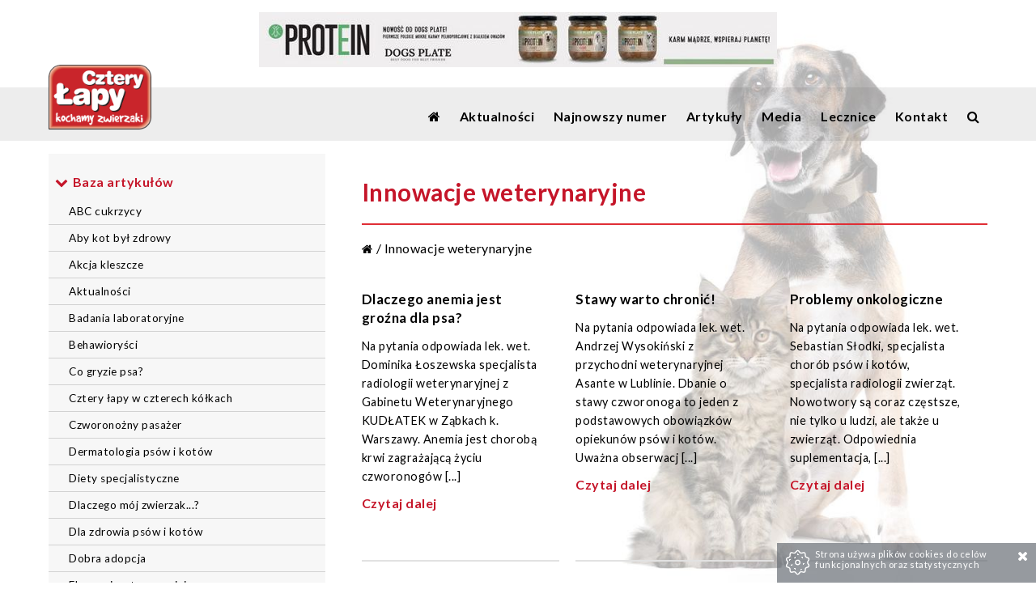

--- FILE ---
content_type: text/html; charset=utf-8
request_url: https://cztery-lapy.pl/artykuly/innowacje-weterynaryjne
body_size: 8955
content:
<!DOCTYPE html>
<html class="no-js">
 <head> 
  <script type="application/ld+json">{"@graph":[{"image":"https://static.sitesbi.com/33b40b18-44f8-43cf-8de8-3170b8e64647/images/full-size/baa1b2d6-a26c-4e81-9a78-90fa2761576f-czterylapylogo.png","address":{"streetAddress":"Nowoursynowska 153/25","@type":"PostalAddress","postalCode":"02-776","addressLocality":"Warszawa","addressRegion":"mazowieckie"},"@type":"LocalBusiness","name":"APLA Agencja Wydawniczo - Reklamowa","vatID":"521 18 59 302","email":"dorota@cztery-lapy.pl"}],"@context":{"@vocab":"http://schema.org/"}}</script> 
  <title>Cztery Łapy, magazyn, kot, pies</title> 
  <meta charset="utf-8" /> 
  <meta name="viewport" content="width=device-width, initial-scale=1.0" /> 
  <meta name="robots" content="noodp,noydir" /> 
  <meta property="og:title" content="Cztery Łapy, magazyn, kot, pies" /> 
  <meta property="og:type" content="website" /> 
  <meta property="og:url" content="http://cztery-lapy.pl" /> 
  <meta property="og:description" content="Magazyn miłośników wszystkich zwierzaków" /> 
  <meta property="og:image" content="https://static.sitesbi.com/33b40b18-44f8-43cf-8de8-3170b8e64647/images/full-size/8b3dd955-1c50-4520-ad1d-a26e44e3df6e-fb-11-12-25-ud.jpg" /> 
  <meta property="og:site_name" content="Miesięcznik Cztery Łapy" /> 
  <meta name="description" content="Magazyn miłośników wszystkich zwierzaków" /> 
  <link href="https://fonts.googleapis.com/css?family=Open+Sans:300,400,600&amp;subset=cyrillic,cyrillic-ext,latin-ext" rel="stylesheet" type="text/css" /> 
  <link href="https://fonts.googleapis.com/css?family=Lato:300,400,700&amp;subset=latin-ext" rel="stylesheet" type="text/css" /> 
  <link rel="shortcut icon" href="https://static.sitesbi.com/33b40b18-44f8-43cf-8de8-3170b8e64647/images/full-size/23a47846-a1a8-4dde-97d6-577bc4b5357e-cztery-lapy-fa.png" type="image/x-icon" /> 
  <link rel="stylesheet" type="text/css" href="https://static-assets.sitesbi.com/stylesheets/slick/slick.css" /> 
  <link rel="stylesheet" type="text/css" href="https://static-assets.sitesbi.com/stylesheets/slick/slick-theme2.css" /> 
  <link rel="stylesheet" href="https://static-assets.sitesbi.com/templates/base/stylesheets/base.css?1768514178723" /> 
  <link rel="stylesheet" href="https://static-assets.sitesbi.com/templates/base/stylesheets/cztery_lapy.css?1768514178723" /> 
  <link rel="stylesheet" href="https://static-assets.sitesbi.com/stylesheets/mmenu/jquery.mmenu.all.css" /> 
  <link rel="stylesheet" href="https://static-assets.sitesbi.com/stylesheets/lightbox/magnific-popup.css" /> 
  <link rel="stylesheet" href="https://static-assets.sitesbi.com/stylesheets/tiles-gallery/final-tiles-gallery.css" /> 
  <script src="https://static-assets.sitesbi.com/javascripts/modernizr/n/modernizr.min.js" type="text/javascript" defer=""></script> 
  <script src="https://static-assets.sitesbi.com/javascripts/jquery/jquery.min.js" type="text/javascript"></script> 
  <script src="https://static-assets.sitesbi.com/javascripts/app/common.js?1768514178723" type="text/javascript" defer=""></script> 
  <script src="https://static-assets.sitesbi.com/javascripts/app/lng/common.pl.js?1768514178723" type="text/javascript" defer=""></script> 
  <script src="https://static-assets.sitesbi.com/javascripts/slick/slick.min.js" type="text/javascript" defer=""></script> 
  <script>
                            String.prototype.multiReplace = function ( hash ) {
                                var str = this, key;
                                for ( key in hash ) {
                                    str = str.replace( new RegExp( key, 'g' ), hash[ key ] );
                                }
                                return str;
                            };

                            function defusrs1(v) {
                                if (v) {
                                    return v.multiReplace({'tws\\$weu21':String.fromCharCode(85,65,45), '54523\\$4274\\$':String.fromCharCode(45)});
                                }
                            }

                            var fus = 'G54523$4274$YJZJLZQ05P';

                            var setupGA = function() {
                                window.dataLayer = window.dataLayer || [];
                                function gtag(){dataLayer.push(arguments);}
                                gtag('js', new Date());
                                gtag('config', /* UA-00000000-0 */ defusrs1(fus));
                            }

                            var gtagScript = document.createElement('script');
                            gtagScript.type = 'text/javascript';
                            gtagScript.src = 'https://www.googletagmanager.com/gtag/js?id=' + defusrs1(fus);
                            gtagScript.setAttribute('async', '');
                            gtagScript.onload = setupGA;
                            gtagScript.onreadystatechange = setupGA;
                            document.getElementsByTagName('head')[0].appendChild(gtagScript);
                    </script> 
 </head> 
 <body> 
  <a name="top"></a> 
  <div id="page" class="page"> 
   <div data-interchange="[https://static.sitesbi.com/33b40b18-44f8-43cf-8de8-3170b8e64647/images/640/7bb7cf3f-416e-4b25-acdf-fa569f19c0c6-4lapybg6.jpg, (only screen and (min-width: 1px))], [https://static.sitesbi.com/33b40b18-44f8-43cf-8de8-3170b8e64647/images/1440/7bb7cf3f-416e-4b25-acdf-fa569f19c0c6-4lapybg6.jpg, (only screen and (min-width: 75.063em) and (max-width: 90em))], [https://static.sitesbi.com/33b40b18-44f8-43cf-8de8-3170b8e64647/images/1920/7bb7cf3f-416e-4b25-acdf-fa569f19c0c6-4lapybg6.jpg, (xlarge)], [https://static.sitesbi.com/33b40b18-44f8-43cf-8de8-3170b8e64647/images/1024/7bb7cf3f-416e-4b25-acdf-fa569f19c0c6-4lapybg6.jpg, (only screen and (min-width: 40.063em) and (max-width: 75em))]" class="page_bg" id="page-bg-container"> 
   </div> 
   <div class="search_overlay search_overlay_color" style="display: none;" id="search-overlay"> 
    <div class="search_dark"> 
     <div id="search-wrapper"> 
      <div id="search-results-container"> 
      </div> 
     </div> 
    </div> 
   </div> 
   <div class="page_top_bar main_wrapper topbar_color " id="header_top"> 
    <div class="tel_top_position"> 
    </div> 
   </div> 
   <!--Main Content Wrapper--> 
   <div class="content_page main_wrapper"> 
    <div> 
     <div class="top_banner_wrapper"> 
      <a href="/adv/banner/click/1" target="_blank"> <img data-interchange="[https://static.sitesbi.com/33b40b18-44f8-43cf-8de8-3170b8e64647/images/640/7bf71b88-0cb8-4b45-a826-905c71511a32-dogs-plate.jpg, (default)], [https://static.sitesbi.com/33b40b18-44f8-43cf-8de8-3170b8e64647/images/640/7bf71b88-0cb8-4b45-a826-905c71511a32-dogs-plate.jpg, (only screen and (min-width: 1px))]" /> </a> 
     </div> 
     <div class="main_content_position main_content_bg_color"> 
      <header> 
       <div class="main_header_wrapper"> 
        <div class="header_flex_container header_main"> 
         <div class="logo_flexchild_container logo logo_webpage"> 
          <a href="/"> <img alt="Miesięcznik Cztery Łapy" data-interchange="[https://static.sitesbi.com/33b40b18-44f8-43cf-8de8-3170b8e64647/images/full-size/baa1b2d6-a26c-4e81-9a78-90fa2761576f-czterylapylogo.png, (default)], [https://static.sitesbi.com/33b40b18-44f8-43cf-8de8-3170b8e64647/images/full-size/baa1b2d6-a26c-4e81-9a78-90fa2761576f-czterylapylogo.png, (only screen and (min-width: 1px))]" style="color: transparent" /> </a> 
         </div> 
         <div id="main-menu-container" class="menu_flexchild_container"> 
          <div id="menu"> 
           <div class="show-for-large-up"> 
            <div class="menu_container"> 
             <ul id="main-menu-ul" style="padding-left:0;"> 
              <li> <a class="text_menu" href="/"> <i class="fa fa-home"></i> </a> </li> 
              <li> <a class="text_menu" href="/artykuly/aktualnosci">
                <nobr>
                 Aktualności
                </nobr></a> </li> 
              <li> <a class="text_menu" href="/najnowszy-numer">
                <nobr>
                 Najnowszy numer
                </nobr></a> </li> 
              <li> <a class="text_menu" href="/artykuly">
                <nobr>
                 Artykuły
                </nobr></a> </li> 
              <li class="has_submenu"> <a class="text_menu" href="#">
                <nobr>
                 Media
                </nobr></a> 
               <div class="submenu"> 
                <div class="submenu_container"> 
                 <ul style="padding-left: 0;"> 
                  <li> <a class="text_menu text_submenu_spec" href="/39549-audycje-radiowe">
                    <nobr>
                     Audycje radiowe
                    </nobr></a> </li> 
                  <li> <a class="text_menu text_submenu_spec" href="/telewizja">
                    <nobr>
                     Telewizja
                    </nobr></a> </li> 
                 </ul> 
                </div> 
               </div> </li> 
              <li> <a class="text_menu" href="/lecznice">
                <nobr>
                 Lecznice
                </nobr></a> </li> 
              <li> <a class="text_menu" href="/kontakt">
                <nobr>
                 Kontakt
                </nobr></a> </li> 
              <li> <a class="text_menu search_button site-search-btn" style="cursor: pointer" id="site-search-btn"> <i class="fa fa-search" style="font-size: 1rem;"></i> </a> </li> 
             </ul> 
            </div> 
           </div> 
           <div class="show-for-medium-down"> 
            <div class="main_wrapper">
             <a href="#m_main_menu" id="main-menu-btn">
              <div class="button_mmenu">
               <i class="fa fa-bars"></i> Menu 
              </div></a>
            </div> 
           </div> 
          </div> 
          <nav id="m_main_menu" style="display : none"> 
           <ul> 
            <li> <a class="text_menu site-search-btn site-search-mmenu-btn" style="cursor: pointer" id="site-search-btn"> Szukaj <i class="fa fa-search" style="font-size: 1rem;"></i> </a> </li> 
            <li> <a class="text_menu" href="/">
              <nobr>
               Home
              </nobr></a> </li> 
            <li> <a class="text_menu" href="/artykuly/aktualnosci">Aktualności</a> </li> 
            <li> <a class="text_menu" href="/najnowszy-numer">Najnowszy numer</a> </li> 
            <li> <a class="text_menu" href="/artykuly">Artykuły</a> </li> 
            <li> <span class="text_menu">Media</span> 
             <ul> 
              <li> <a class="text_menu" href="/39549-audycje-radiowe">Audycje radiowe</a> </li> 
              <li> <a class="text_menu" href="/telewizja">Telewizja</a> </li> 
             </ul> </li> 
            <li> <a class="text_menu" href="/lecznice">Lecznice</a> </li> 
            <li> <a class="text_menu" href="/kontakt">Kontakt</a> </li> 
           </ul> 
          </nav> 
         </div> 
        </div> 
       </div> 
      </header> 
      <div class="row collapse"> 
       <div class="medium-5 large-4 columns cattegories_list_padding"> 
        <div class="cattegories_list_wrapper"> 
         <div class="categories_list_container" id="categories_list_container" style="display: none"> 
          <div class="categories_list_btn">
           <h4><i id="categories-arrow-icon" class="fa fa-chevron-down"></i>Baza artykułów</h4>
          </div> 
          <div class="categories_list_container_items" style="display: none"> 
           <ul> 
            <li><a href="/artykuly/abc-cukrzycy">ABC cukrzycy</a></li> 
            <li><a href="/artykuly/aby-kot-byl-zdrowy">Aby kot był zdrowy</a></li> 
            <li><a href="/artykuly/akcja-kleszcze">Akcja kleszcze</a></li> 
            <li><a href="/artykuly/aktualnosci">Aktualności</a></li> 
            <li><a href="/artykuly/badania-laboratoryjne">Badania laboratoryjne</a></li> 
            <li><a href="/artykuly/behawiorysci">Behawioryści</a></li> 
            <li><a href="/artykuly/co-gryzie-psa">Co gryzie psa?</a></li> 
            <li><a href="/artykuly/cztery-lapy-w-czterech-kolkach">Cztery łapy w czterech kółkach</a></li> 
            <li><a href="/artykuly/czworonozny-pasazer">Czworonożny pasażer</a></li> 
            <li><a href="/artykuly/dermatologia-psow-i-kotow">Dermatologia psów i kotów</a></li> 
            <li><a href="/artykuly/diety-specjalistyczne">Diety specjalistyczne</a></li> 
            <li><a href="/artykuly/dlaczego-moj-zwierzak">Dlaczego mój zwierzak...?</a></li> 
            <li><a href="/artykuly/dla-zdrowia-psow-i-kotow">Dla zdrowia psów i kotów</a></li> 
            <li><a href="/artykuly/dobra-adopcja">Dobra adopcja</a></li> 
            <li><a href="/artykuly/eksperci-weterynaryjni">Eksperci weterynaryjni</a></li> 
            <li><a href="/artykuly/fotografia">Fotografia</a></li> 
            <li><a href="/artykuly/galeria-czterech-lap">Galeria Czterech Łap</a></li> 
            <li><a href="/artykuly/galeria-malych-zwierzat">Galeria Małych Zwierząt</a></li> 
            <li><a href="/artykuly/grooming">Grooming</a></li> 
            <li><a href="/artykuly/hodowcy-z-pasja">Hodowcy z pasją</a></li> 
            <li><a href="/artykuly/immunologia-psow-i-kotow">Immunologia psów i kotów</a></li> 
            <li><a href="/artykuly/inne-artykuly">Inne artykuły</a></li> 
            <li><a href="/artykuly/innowacje-weterynaryjne">Innowacje weterynaryjne</a></li> 
            <li><a href="/artykuly/jak-wychowac-zwierzaka">Jak wychować zwierzaka</a></li> 
            <li><a href="/artykuly/kacik-konesera">Kącik Konesera</a></li> 
            <li><a href="/artykuly/kardiologia">Kardiologia</a></li> 
            <li><a href="/artykuly/klinika-weterynaryjna">Klinika weterynaryjna</a></li> 
            <li><a href="/artykuly/kochajmy-zwierzaki">Kochajmy zwierzaki</a></li> 
            <li><a href="/artykuly/kocie-adopcje">Kocie Adopcje</a></li> 
            <li><a href="/artykuly/kocie-forum">Kocie forum</a></li> 
            <li><a href="/artykuly/kocie-klimaty">Kocie klimaty</a></li> 
            <li><a href="/artykuly/krok-do-zdrowia">Krok do zdrowia</a></li> 
            <li><a href="/artykuly/kynologia">Kynologia</a></li> 
            <li><a href="/artykuly/lepiej-zapobiegac-niz-leczyc">Lepiej zapobiegać niż leczyć</a></li> 
            <li><a href="/artykuly/liryczne-odkupienie-miast">Liryczne odkupienie miast</a></li> 
            <li><a href="/artykuly/lubimy-pomagac">Lubimy pomagać</a></li> 
            <li><a href="/artykuly/marka-z-misja">Marka z misją</a></li> 
            <li><a href="/artykuly/marka-z-pasja">Marka z Pasją</a></li> 
            <li><a href="/artykuly/na-psa-urok">Na psa urok</a></li> 
            <li><a href="/artykuly/nasze-akcje">Nasze akcje</a></li> 
            <li><a href="/artykuly/nefrologia">Nefrologia</a></li> 
            <li><a href="/artykuly/okulistyka">Okulistyka</a></li> 
            <li><a href="/artykuly/operacja-sterylizacja">Operacja sterylizacja</a></li> 
            <li><a href="/artykuly/optymalne-zywienie-psow-i-kotow">Optymalne żywienie psów i kotów</a></li> 
            <li><a href="/artykuly/ortopedia">Ortopedia</a></li> 
            <li><a href="/artykuly/parazytologia">Parazytologia</a></li> 
            <li><a href="/artykuly/pies-i-kot-on-line">Pies i kot on line</a></li> 
            <li><a href="/artykuly/pies-szczesliwy-caly-rok">Pies szczęśliwy cały rok</a></li> 
            <li><a href="/artykuly/poczta-weterynaryjna">Poczta weterynaryjna</a></li> 
            <li><a href="/artykuly/pomagamy">Pomagamy</a></li> 
            <li><a href="/artykuly/poradnik-dietetyczny">Poradnik dietetyczny</a></li> 
            <li><a href="/artykuly/poradnik-pielegnacji-zwierzat">Poradnik pielęgnacji zwierząt</a></li> 
            <li><a href="/artykuly/poradnik-wakacyjny">Poradnik wakacyjny</a></li> 
            <li><a href="/artykuly/porady-od-serca">Porady od serca</a></li> 
            <li><a href="/artykuly/porady-rozne">Porady różne</a></li> 
            <li><a href="/artykuly/pozegnania">Pożegnania</a></li> 
            <li><a href="/artykuly/profilaktyka-chorob-nerek-u-kotow">Profilaktyka chorób nerek u kotów</a></li> 
            <li><a href="/artykuly/profilaktyka-narzadu-ruchu">Profilaktyka narządu ruchu</a></li> 
            <li><a href="/artykuly/profilaktyka-psa-i-kota">Profilaktyka psa i kota</a></li> 
            <li><a href="/artykuly/psie-adopcje">Psie adopcje</a></li> 
            <li><a href="/artykuly/rasy-psow-i-kotow">Rasy psów i kotów</a></li> 
            <li><a href="/artykuly/sekrety-kociej-diety">Sekrety kociej diety</a></li> 
            <li><a href="/artykuly/suplementacja">Suplementacja</a></li> 
            <li><a href="/artykuly/swiat-dzikich-zwierzat">Świat dzikich zwierząt</a></li> 
            <li><a href="/artykuly/swiat-malych-zwierzat">Świat małych zwierząt</a></li> 
            <li><a href="/artykuly/szczepienia">Szczepienia</a></li> 
            <li><a href="/artykuly/ubezpieczenia-czterech-lap">Ubezpieczenia czterech łap</a></li> 
            <li><a href="/artykuly/wiem-co-je-moj-pies">Wiem co je mój pies</a></li> 
            <li><a href="/artykuly/wszystko-o-fretkach">Wszystko o fretkach</a></li> 
            <li><a href="/artykuly/wychowanie-psa">Wychowanie psa</a></li> 
            <li><a href="/artykuly/wydarzenia">Wydarzenia</a></li> 
            <li><a href="/artykuly/znani-psiarze-i-kociarze">Znani psiarze i kociarze</a></li> 
            <li><a href="/artykuly/zycie-w-trybie-slow">Życie w trybie slow</a></li> 
            <li><a href="/artykuly/zywienie-psow-i-kotow">Żywienie psów i kotów</a></li> 
           </ul> 
          </div> 
         </div> 
        </div> 
       </div> 
       <div class="medium-7 large-8 columns"> 
        <div class="obj-38686"> 
         <div class="page_main_title"> 
          <div class="title_bg"> 
           <div class="inner_header_gradient_bg"></div> 
           <div class="main_content_wrapper"> 
            <div class="page_title_wrapper"> 
             <div class="page_title_container"> 
              <h1 class="page_title">Innowacje weterynaryjne</h1> 
             </div> 
            </div> 
           </div> 
          </div> 
         </div> 
         <div class="pre_content_wrapper "> 
          <div class="main_content_wrapper pre_content"> 
           <div class="row breadcrumbs "> 
            <ul style="padding-left: 0;"> 
             <li> <a class="text_breadcrumbs" href="/"><i class="fa fa-home" style="font-size: .9rem;"></i></a> </li> 
             <li> Innowacje weterynaryjne </li> 
            </ul> 
           </div> 
          </div> 
         </div> 
         <section class="section_blockgrid articles_list"> 
          <div class="row collapse main_content_wrapper anim"> 
           <div class="small-12 columns" data-equalizer=""> 
            <ul class="small-block-grid-1 medium-block-grid-2 large-block-grid-3" style="padding-left:0;"> 
             <li> 
              <article class="article_abstract_wrapper" data-equalizer-watch=""> 
               <a href="/dlaczego-anemia-jest-grozna-dla-psa" title="Dlaczego anemia jest groźna dla psa?"> </a>
               <div class="article_list_content_wrapper">
                <a href="/dlaczego-anemia-jest-grozna-dla-psa" title="Dlaczego anemia jest groźna dla psa?"> 
                 <div class="article_abstract_title_container"> 
                  <h3 class="article_abstract_title">Dlaczego anemia jest groźna dla psa?</h3> 
                 </div> 
                 <div class="article_abstract_content_container"> 
                  <div class="article_abstract_content">
                    Na pytania odpowiada lek. wet. Dominika Łoszewska specjalista radiologii weterynaryjnej z Gabinetu Weterynaryjnego KUDŁATEK w Ząbkach k. Warszawy. Anemia jest chorobą krwi zagrażającą życiu czworonogów [...] 
                  </div> 
                  <div class="article_abstract_button_wrapper"> 
                   <a href="/dlaczego-anemia-jest-grozna-dla-psa" class="page_button_article">Czytaj dalej </a> 
                  </div> 
                 </div></a> 
               </div>  
              </article> </li> 
             <li> 
              <article class="article_abstract_wrapper" data-equalizer-watch=""> 
               <a href="/stawy-warto-chronic" title="Stawy warto chronić!"> </a>
               <div class="article_list_content_wrapper">
                <a href="/stawy-warto-chronic" title="Stawy warto chronić!"> 
                 <div class="article_abstract_title_container"> 
                  <h3 class="article_abstract_title">Stawy warto chronić!</h3> 
                 </div> 
                 <div class="article_abstract_content_container"> 
                  <div class="article_abstract_content">
                    Na pytania odpowiada lek. wet. Andrzej Wysokiński z przychodni weterynaryjnej Asante w Lublinie. Dbanie o stawy czworonoga to jeden z podstawowych obowiązków opiekunów psów i kotów. Uważna obserwacj [...] 
                  </div> 
                  <div class="article_abstract_button_wrapper"> 
                   <a href="/stawy-warto-chronic" class="page_button_article">Czytaj dalej </a> 
                  </div> 
                 </div></a> 
               </div>  
              </article> </li> 
             <li> 
              <article class="article_abstract_wrapper" data-equalizer-watch=""> 
               <a href="/problemy-onkologiczne" title="Problemy onkologiczne"> </a>
               <div class="article_list_content_wrapper">
                <a href="/problemy-onkologiczne" title="Problemy onkologiczne"> 
                 <div class="article_abstract_title_container"> 
                  <h3 class="article_abstract_title">Problemy onkologiczne</h3> 
                 </div> 
                 <div class="article_abstract_content_container"> 
                  <div class="article_abstract_content">
                    Na pytania odpowiada lek. wet. Sebastian Słodki, specjalista chorób psów i kotów, specjalista radiologii zwierząt. Nowotwory są coraz częstsze, nie tylko u ludzi, ale także u zwierząt. Odpowiednia suplementacja, [...] 
                  </div> 
                  <div class="article_abstract_button_wrapper"> 
                   <a href="/problemy-onkologiczne" class="page_button_article">Czytaj dalej </a> 
                  </div> 
                 </div></a> 
               </div>  
              </article> </li> 
             <li> 
              <article class="article_abstract_wrapper" data-equalizer-watch=""> 
               <a href="/zdrowie-psa-zaczyna-sie-w-jelitach" title="Zdrowie psa zaczyna się w jelitach"> </a>
               <div class="article_list_content_wrapper">
                <a href="/zdrowie-psa-zaczyna-sie-w-jelitach" title="Zdrowie psa zaczyna się w jelitach"> 
                 <div class="article_abstract_title_container"> 
                  <h3 class="article_abstract_title">Zdrowie psa zaczyna się w jelitach</h3> 
                 </div> 
                 <div class="article_abstract_content_container"> 
                  <div class="article_abstract_content">
                    Na pytania odpowiada lek. wet. Karolina Nowicka z przychodni weterynaryjnej Wyżyny w Warszawie. Jelita to drugi mózg organizmu, to stwierdzenie dotyczy nie tylko ludzi, ale i zwierząt. Niezwykle ważne [...] 
                  </div> 
                  <div class="article_abstract_button_wrapper"> 
                   <a href="/zdrowie-psa-zaczyna-sie-w-jelitach" class="page_button_article">Czytaj dalej </a> 
                  </div> 
                 </div></a> 
               </div>  
              </article> </li> 
             <li> 
              <article class="article_abstract_wrapper" data-equalizer-watch=""> 
               <a href="/jak-wspierac-czworonoga-ktory-boi-sie-glosnych-dzwiekow" title="Jak wspierać czworonoga, który boi się głośnych dźwięków?"> </a>
               <div class="article_list_content_wrapper">
                <a href="/jak-wspierac-czworonoga-ktory-boi-sie-glosnych-dzwiekow" title="Jak wspierać czworonoga, który boi się głośnych dźwięków?"> 
                 <div class="article_abstract_title_container"> 
                  <h3 class="article_abstract_title">Jak wspierać czworonoga, który boi się głośnych dźwięków?</h3> 
                 </div> 
                 <div class="article_abstract_content_container"> 
                  <div class="article_abstract_content">
                    Na pytania odpowiada lek. wet. Magdalena Wojtowicz z Kliniki Weterynaryjnej OIOM VET w Piasecznie k. Warszawy. Fobia dźwiękowa może wzmagać się u naszych zwierząt w okresie sylwestrowym. Fajerwerki [...] 
                  </div> 
                  <div class="article_abstract_button_wrapper"> 
                   <a href="/jak-wspierac-czworonoga-ktory-boi-sie-glosnych-dzwiekow" class="page_button_article">Czytaj dalej </a> 
                  </div> 
                 </div></a> 
               </div>  
              </article> </li> 
             <li> 
              <article class="article_abstract_wrapper" data-equalizer-watch=""> 
               <a href="/schorzenia-drog-moczowych-u-czworonogow" title="Schorzenia dróg moczowych u czworonogów"> </a>
               <div class="article_list_content_wrapper">
                <a href="/schorzenia-drog-moczowych-u-czworonogow" title="Schorzenia dróg moczowych u czworonogów"> 
                 <div class="article_abstract_title_container"> 
                  <h3 class="article_abstract_title">Schorzenia dróg moczowych u czworonogów</h3> 
                 </div> 
                 <div class="article_abstract_content_container"> 
                  <div class="article_abstract_content">
                    Na pytania odpowiada lek. wet. Joanna Kaniewska z przychodni weterynaryjnej PrimaVet w Płocku. Psy i koty mogą mieć problemy z drogami moczowymi, na które wpływa wiele czynników. Stres, brak ruchu, za [...] 
                  </div> 
                  <div class="article_abstract_button_wrapper"> 
                   <a href="/schorzenia-drog-moczowych-u-czworonogow" class="page_button_article">Czytaj dalej </a> 
                  </div> 
                 </div></a> 
               </div>  
              </article> </li> 
             <li> 
              <article class="article_abstract_wrapper" data-equalizer-watch=""> 
               <a href="/jak-zbudowac-odpornosc-i-o-nia-dbac" title="Jak zbudować odporność i o nią dbać?"> </a>
               <div class="article_list_content_wrapper">
                <a href="/jak-zbudowac-odpornosc-i-o-nia-dbac" title="Jak zbudować odporność i o nią dbać?"> 
                 <div class="article_abstract_title_container"> 
                  <h3 class="article_abstract_title">Jak zbudować odporność i o nią dbać?</h3> 
                 </div> 
                 <div class="article_abstract_content_container"> 
                  <div class="article_abstract_content">
                    Na pytania odpowiada lek. wet. Monika Budzeń-Borysiak z przychodni weterynaryjnej Cztery Łapki w Warszawie. Odporność organizmu naszego zwierzaka to klucz do jego zdrowia. Budujemy ją już od najmłodszych [...] 
                  </div> 
                  <div class="article_abstract_button_wrapper"> 
                   <a href="/jak-zbudowac-odpornosc-i-o-nia-dbac" class="page_button_article">Czytaj dalej </a> 
                  </div> 
                 </div></a> 
               </div>  
              </article> </li> 
             <li> 
              <article class="article_abstract_wrapper" data-equalizer-watch=""> 
               <a href="/w-jakich-sytuacjach-wskazana-jest-wizyta-z-czworonogiem-u-ortopedy" title="W jakich sytuacjach wskazana jest wizyta z czworonogiem u ortopedy?"> </a>
               <div class="article_list_content_wrapper">
                <a href="/w-jakich-sytuacjach-wskazana-jest-wizyta-z-czworonogiem-u-ortopedy" title="W jakich sytuacjach wskazana jest wizyta z czworonogiem u ortopedy?"> 
                 <div class="article_abstract_title_container"> 
                  <h3 class="article_abstract_title">W jakich sytuacjach wskazana jest wizyta z czworonogiem u ortopedy?</h3> 
                 </div> 
                 <div class="article_abstract_content_container"> 
                  <div class="article_abstract_content">
                    Na pytania odpowiada lek. wet. Michał Nojszewski specjalista w zakresie chirurgii i ortopedii, współwłaściciel Przychodni Weterynaryjnej MINIWET w Węgrowie, członek PSLWMZ oraz AOVET. Zwierzęta domowe, [...] 
                  </div> 
                  <div class="article_abstract_button_wrapper"> 
                   <a href="/w-jakich-sytuacjach-wskazana-jest-wizyta-z-czworonogiem-u-ortopedy" class="page_button_article">Czytaj dalej </a> 
                  </div> 
                 </div></a> 
               </div>  
              </article> </li> 
             <li> 
              <article class="article_abstract_wrapper" data-equalizer-watch=""> 
               <a href="/wlasciwy-bilans-wodny-psa" title="Właściwy bilans wodny psa"> </a>
               <div class="article_list_content_wrapper">
                <a href="/wlasciwy-bilans-wodny-psa" title="Właściwy bilans wodny psa"> 
                 <div class="article_abstract_title_container"> 
                  <h3 class="article_abstract_title">Właściwy bilans wodny psa</h3> 
                 </div> 
                 <div class="article_abstract_content_container"> 
                  <div class="article_abstract_content">
                    Na pytania odpowiada lek. wet. Piotr Smentek z gabinetu weterynaryjnego w Piasecznie k. Warszawy W trakcie upałów, nasz pies wymaga większej uwagi ze strony opiekuna. Tylko baczne obserwowanie objawów [...] 
                  </div> 
                  <div class="article_abstract_button_wrapper"> 
                   <a href="/wlasciwy-bilans-wodny-psa" class="page_button_article">Czytaj dalej </a> 
                  </div> 
                 </div></a> 
               </div>  
              </article> </li> 
             <li> 
              <article class="article_abstract_wrapper" data-equalizer-watch=""> 
               <a href="/stres-u-psa-jak-mozna-pomoc" title="Stres u psa. Jak można pomóc?"> </a>
               <div class="article_list_content_wrapper">
                <a href="/stres-u-psa-jak-mozna-pomoc" title="Stres u psa. Jak można pomóc?"> 
                 <div class="article_abstract_title_container"> 
                  <h3 class="article_abstract_title">Stres u psa. Jak można pomóc?</h3> 
                 </div> 
                 <div class="article_abstract_content_container"> 
                  <div class="article_abstract_content">
                    Na pytania odpowiada dr n. wet. Jagna Kudła specjalista terapii zaburzeń zachowania psów i kotów. Każdy pies może być narażony na stres. To jak sobie z nim radzi zależy od wielu czynników, bardzo istotne [...] 
                  </div> 
                  <div class="article_abstract_button_wrapper"> 
                   <a href="/stres-u-psa-jak-mozna-pomoc" class="page_button_article">Czytaj dalej </a> 
                  </div> 
                 </div></a> 
               </div>  
              </article> </li> 
             <li> 
              <article class="article_abstract_wrapper" data-equalizer-watch=""> 
               <a href="/choroby-nowotworowe-u-czworonogow" title="Choroby nowotworowe u czworonogów"> </a>
               <div class="article_list_content_wrapper">
                <a href="/choroby-nowotworowe-u-czworonogow" title="Choroby nowotworowe u czworonogów"> 
                 <div class="article_abstract_title_container"> 
                  <h3 class="article_abstract_title">Choroby nowotworowe u czworonogów</h3> 
                 </div> 
                 <div class="article_abstract_content_container"> 
                  <div class="article_abstract_content">
                    Na pytania odpowiada lek. wet. Izabela Herman z Vetspec Centrum Zdrowia Małych Zwierząt w Groblicach. Zachorowania czworonogów na choroby nowotworowe mogą być, podobnie jak w wypadku ludzi, spowodowane [...] 
                  </div> 
                  <div class="article_abstract_button_wrapper"> 
                   <a href="/choroby-nowotworowe-u-czworonogow" class="page_button_article">Czytaj dalej </a> 
                  </div> 
                 </div></a> 
               </div>  
              </article> </li> 
             <li> 
              <article class="article_abstract_wrapper" data-equalizer-watch=""> 
               <a href="/dbamy-o-motoryke-konczyn-psa-i-kota" title="Dbamy o motorykę kończyn psa i kota"> </a>
               <div class="article_list_content_wrapper">
                <a href="/dbamy-o-motoryke-konczyn-psa-i-kota" title="Dbamy o motorykę kończyn psa i kota"> 
                 <div class="article_abstract_title_container"> 
                  <h3 class="article_abstract_title">Dbamy o motorykę kończyn psa i kota</h3> 
                 </div> 
                 <div class="article_abstract_content_container"> 
                  <div class="article_abstract_content">
                    Na pytania odpowiada lek. wet. Maurycy Smoląg z przychodni weterynaryjnej we Wrocławiu Przyczyny schorzeń narządu ruchu u czworonogów mogą mieć różne podłoże. Mamy do czynienia zarówno z wadami wrodzonymi [...] 
                  </div> 
                  <div class="article_abstract_button_wrapper"> 
                   <a href="/dbamy-o-motoryke-konczyn-psa-i-kota" class="page_button_article">Czytaj dalej </a> 
                  </div> 
                 </div></a> 
               </div>  
              </article> </li> 
             <li> 
              <article class="article_abstract_wrapper" data-equalizer-watch=""> 
               <a href="/jak-przetrwac-sylwestra-z-lekliwym-czworonogiem" title="Jak przetrwać Sylwestra z lękliwym czworonogiem?"> </a>
               <div class="article_list_content_wrapper">
                <a href="/jak-przetrwac-sylwestra-z-lekliwym-czworonogiem" title="Jak przetrwać Sylwestra z lękliwym czworonogiem?"> 
                 <div class="article_abstract_title_container"> 
                  <h3 class="article_abstract_title">Jak przetrwać Sylwestra z lękliwym czworonogiem?</h3> 
                 </div> 
                 <div class="article_abstract_content_container"> 
                  <div class="article_abstract_content">
                    Na pytania odpowiada psycholog zwierząt, Kamila Hoszcz-Komar, Specjalista Zachowań Psów i Kotów z gabinetu weterynaryjnego w Warszawie Fobia dźwiękowa to uporczywy strach, pozbawiony funkcji adaptacyjnej [...] 
                  </div> 
                  <div class="article_abstract_button_wrapper"> 
                   <a href="/jak-przetrwac-sylwestra-z-lekliwym-czworonogiem" class="page_button_article">Czytaj dalej </a> 
                  </div> 
                 </div></a> 
               </div>  
              </article> </li> 
             <li> 
              <article class="article_abstract_wrapper" data-equalizer-watch=""> 
               <a href="/dbamy-o-drogi-moczowe-czworonoga" title="Dbamy o drogi moczowe czworonoga"> </a>
               <div class="article_list_content_wrapper">
                <a href="/dbamy-o-drogi-moczowe-czworonoga" title="Dbamy o drogi moczowe czworonoga"> 
                 <div class="article_abstract_title_container"> 
                  <h3 class="article_abstract_title">Dbamy o drogi moczowe czworonoga</h3> 
                 </div> 
                 <div class="article_abstract_content_container"> 
                  <div class="article_abstract_content">
                    Na pytania odpowiada lek. wet. Natalia Jurkiewicz z przychodni weterynaryjnej w Lęborku Choroby dróg moczowych dotyczą dużej liczby czworonogów. Przyczyn tego typu schorzeń może być wiele, niezwykle ważne [...] 
                  </div> 
                  <div class="article_abstract_button_wrapper"> 
                   <a href="/dbamy-o-drogi-moczowe-czworonoga" class="page_button_article">Czytaj dalej </a> 
                  </div> 
                 </div></a> 
               </div>  
              </article> </li> 
             <li> 
              <article class="article_abstract_wrapper" data-equalizer-watch=""> 
               <a href="/zdrowe-stawy-to-lepszy-komfort-zycia-psa-i-kota" title="Zdrowe stawy to lepszy komfort życia psa i kota"> </a>
               <div class="article_list_content_wrapper">
                <a href="/zdrowe-stawy-to-lepszy-komfort-zycia-psa-i-kota" title="Zdrowe stawy to lepszy komfort życia psa i kota"> 
                 <div class="article_abstract_title_container"> 
                  <h3 class="article_abstract_title">Zdrowe stawy to lepszy komfort życia psa i kota</h3> 
                 </div> 
                 <div class="article_abstract_content_container"> 
                  <div class="article_abstract_content">
                    Na pytania odpowiada lek. wet. Jacek Szulc Prezes Polskiego Stowarzyszenia Lekarzy Weterynarii Małych Zwierząt Nasze psy i koty żyją coraz dłużej, a my mamy coraz więcej możliwości, aby ich życie było [...] 
                  </div> 
                  <div class="article_abstract_button_wrapper"> 
                   <a href="/zdrowe-stawy-to-lepszy-komfort-zycia-psa-i-kota" class="page_button_article">Czytaj dalej </a> 
                  </div> 
                 </div></a> 
               </div>  
              </article> </li> 
             <li> 
              <article class="article_abstract_wrapper" data-equalizer-watch=""> 
               <a href="/jak-dbac-o-drogi-moczowe" title="Jak dbać o drogi moczowe"> </a>
               <div class="article_list_content_wrapper">
                <a href="/jak-dbac-o-drogi-moczowe" title="Jak dbać o drogi moczowe"> 
                 <div class="article_abstract_title_container"> 
                  <h3 class="article_abstract_title">Jak dbać o drogi moczowe</h3> 
                 </div> 
                 <div class="article_abstract_content_container"> 
                  <div class="article_abstract_content">
                    Na pytania odpowiada lek. wet. Maurycy Smoląg z przychodni weterynaryjnej we Wrocławiu Istnieje wiele przyczyn zakażeń dolnych dróg moczowych. Należy bardzo dokładnie obserwować zachowanie swojego pupila, [...] 
                  </div> 
                  <div class="article_abstract_button_wrapper"> 
                   <a href="/jak-dbac-o-drogi-moczowe" class="page_button_article">Czytaj dalej </a> 
                  </div> 
                 </div></a> 
               </div>  
              </article> </li> 
             <li> 
              <article class="article_abstract_wrapper" data-equalizer-watch=""> 
               <a href="/jak-dbac-o-watrobe" title="Jak dbać o wątrobę"> </a>
               <div class="article_list_content_wrapper">
                <a href="/jak-dbac-o-watrobe" title="Jak dbać o wątrobę"> 
                 <div class="article_abstract_title_container"> 
                  <h3 class="article_abstract_title">Jak dbać o wątrobę</h3> 
                 </div> 
                 <div class="article_abstract_content_container"> 
                  <div class="article_abstract_content">
                    Na pytania odpowiada lek. wet. Michał Plasota, specjalista chorób psów i kotów, lecznica Warszawa Falenica Problemy z wątrobą mogą dotyczyć psów i kotów w każdym wieku. Oczywiście więcej przypadków dotyczy [...] 
                  </div> 
                  <div class="article_abstract_button_wrapper"> 
                   <a href="/jak-dbac-o-watrobe" class="page_button_article">Czytaj dalej </a> 
                  </div> 
                 </div></a> 
               </div>  
              </article> </li> 
             <li> 
              <article class="article_abstract_wrapper" data-equalizer-watch=""> 
               <a href="/przyczyny-chorob-nowotworowych-u-psow-i-kotow-rola-profilaktyki" title="Przyczyny chorób nowotworowych u psów i kotów. Rola profilaktyki."> </a>
               <div class="article_list_content_wrapper">
                <a href="/przyczyny-chorob-nowotworowych-u-psow-i-kotow-rola-profilaktyki" title="Przyczyny chorób nowotworowych u psów i kotów. Rola profilaktyki."> 
                 <div class="article_abstract_title_container"> 
                  <h3 class="article_abstract_title">Przyczyny chorób nowotworowych u psów i kotów. Rola profilaktyki.</h3> 
                 </div> 
                 <div class="article_abstract_content_container"> 
                  <div class="article_abstract_content">
                    Na pytania odpowiada lek. wet. Marzena Stanisławska z gabinetu weterynaryjnego w Warszawie. Wysoki poziom zapadalności na nowotwory wśród naszych pupili jest faktem. Śmiertelność z nim związana jest skorelowana [...] 
                  </div> 
                  <div class="article_abstract_button_wrapper"> 
                   <a href="/przyczyny-chorob-nowotworowych-u-psow-i-kotow-rola-profilaktyki" class="page_button_article">Czytaj dalej </a> 
                  </div> 
                 </div></a> 
               </div>  
              </article> </li> 
             <li> 
              <article class="article_abstract_wrapper" data-equalizer-watch=""> 
               <a href="/uklad-odpornosciowy-czworonoga" title="Układ odpornościowy czworonoga"> </a>
               <div class="article_list_content_wrapper">
                <a href="/uklad-odpornosciowy-czworonoga" title="Układ odpornościowy czworonoga"> 
                 <div class="article_abstract_title_container"> 
                  <h3 class="article_abstract_title">Układ odpornościowy czworonoga</h3> 
                 </div> 
                 <div class="article_abstract_content_container"> 
                  <div class="article_abstract_content">
                    Na pytania odpowiada lek. wet. Natalia Jurkiewicz z Centrum Weterynaryjnego w Lęborku. Na układ odpornościowy naszych psów i kotów ma wpływ szereg czynników. Warto zwrócić się do lekarza weterynarii o [...] 
                  </div> 
                  <div class="article_abstract_button_wrapper"> 
                   <a href="/uklad-odpornosciowy-czworonoga" class="page_button_article">Czytaj dalej </a> 
                  </div> 
                 </div></a> 
               </div>  
              </article> </li> 
             <li> 
              <article class="article_abstract_wrapper" data-equalizer-watch=""> 
               <a href="/rozwazna-profilaktyka-dla-watroby" title="Rozważna profilaktyka dla wątroby"> </a>
               <div class="article_list_content_wrapper">
                <a href="/rozwazna-profilaktyka-dla-watroby" title="Rozważna profilaktyka dla wątroby"> 
                 <div class="article_abstract_title_container"> 
                  <h3 class="article_abstract_title">Rozważna profilaktyka dla wątroby</h3> 
                 </div> 
                 <div class="article_abstract_content_container"> 
                  <div class="article_abstract_content">
                    Na pytania odpowiada lek. wet. Małgorzata Dmitruk z Przychodni Weterynaryjnej w Wejherowie. Wątroba jest podstawowym narządem dla organizmu czworonoga. Odgrywa ona kluczową rolę w detoksykacji, a także [...] 
                  </div> 
                  <div class="article_abstract_button_wrapper"> 
                   <a href="/rozwazna-profilaktyka-dla-watroby" class="page_button_article">Czytaj dalej </a> 
                  </div> 
                 </div></a> 
               </div>  
              </article> </li> 
            </ul> 
           </div> 
           <div class="category_pagination_buttons"> 
            <ul> 
             <li class="current"><a href="/artykuly/innowacje-weterynaryjne">1</a></li> 
             <li><a href="/artykuly/innowacje-weterynaryjne/page/2">2</a></li> 
            </ul> 
           </div> 
          </div> 
         </section> 
        </div> 
       </div> 
      </div> 
      <!--Contact--> 
      <div class="footer_container footer_bg_color"> 
       <section id="short_contact" class="short_contact_wrapper static anim"> 
        <div class="row main_content_wrapper anim"> 
         <div class="short_contact_header_wrapper"> 
          <h3 class="short_contact_header"> Skontaktuj się z nami </h3> 
         </div> 
         <div class="short_contact_content_container"> 
          <div class="text_content"> 
           <div class="footer_sitesbi"> 
            <a href="https://www.sitesbi.com" target="_blank"><img src="/static-ocs/d8f9b185-ecfa-47fc-9814-4ffa979570c1/images/full-size/0ae46168-7105-46b7-b983-9f5f1482a07f-sitesbi.png" /> <h3>Platforma Sitesbi - Partner Technologiczny</h3></a> 
           </div> 
           <p class="short_contact_links"> <a href="/regulamin-serwisu">Regulamin serwisu</a> <a href="/reklama">Reklama</a> </p> 
          </div> 
         </div> 
        </div> 
       </section> 
       <div class="go_to_top"> 
        <div class="line"></div> 
        <div class="go_to2">
         <a href="#top"><i class="fa fa-chevron-up"></i></a>
        </div> 
       </div> 
       <footer> 
        <div class="main_wrapper"> 
         <div class="row main_content_wrapper anim"> 
          <div class="row  main_content_wrapper text_center "> 
           <div class="social_icons">
             ODWIEDŹ NAS NA 
            <a rel="nofollow" href="https://www.facebook.com/magazyn.czterylapy/" target="_blank" title="Odwiedź nasz profil na Facebook"><i class="fa fa-facebook facebook_ico"></i></a> 
           </div> 
          </div> 
          <p class="footer_links"> </p> 
          <p class="footer_p">Miesięcznik Cztery Łapy. </p> 
         </div> 
        </div> 
        <div class="sitesbi"> 
         <a href="https://www.sitesbi.com" rel="nofollow" target="_blank"> Powered by Sitesbi </a> 
        </div> 
       </footer> 
      </div> 
     </div> 
    </div> 
   </div> 
  </div> 
  <div class="cookie_info" id="cookie-notice" style="display: none">
   <img src="https://static-assets.sitesbi.com/images/cookies/cookie1.png" style="float: left; padding-right: 5px;" /> Strona używa plików cookies do celów funkcjonalnych oraz statystycznych 
   <a id="cookie-rules-accept-btn" style="cursor:pointer"><i class="fa fa-times"></i></a> 
  </div> 
  <script src="https://static-assets.sitesbi.com/javascripts/lightbox/magnific-popup.js" type="text/javascript" defer=""></script> 
  <script type="text/javascript">
$(function(){
cartItemsCountTemplate = '{0}';
handleCategoriesListContainerVisibility(false);
handleTermPolicyLinks();
handleSiteSearch();
cookieNoticeHandler();
$(document).foundation();
$(document).foundation('reflow');$('img').foundation('interchange', 'reflow');
})
</script> 
  <link href="https://cdnjs.cloudflare.com/ajax/libs/font-awesome/4.6.3/css/font-awesome.min.css" rel="stylesheet" /> 
  <script src="https://static-assets.sitesbi.com/javascripts/tiles-gallery/jquery.finalTilesGallery.js" type="text/javascript" defer=""></script> 
  <script src="https://static-assets.sitesbi.com/javascripts/foundation/js/foundation.min.js" type="text/javascript" defer=""></script> 
  <script src="https://static-assets.sitesbi.com/javascripts/mmenu/jquery.mmenu.min.all.js" type="text/javascript" defer=""></script> 
  <link rel="stylesheet" href="https://static-assets.sitesbi.com/stylesheets/lite-yt-embed/lite-yt-embed.css" /> 
  <script src="https://static-assets.sitesbi.com/javascripts/lite-yt-embed/lite-yt-embed.js" type="text/javascript" defer=""></script> 
  <script src="https://static-assets.sitesbi.com/templates/base/javascripts/main.js?1768514178725" type="text/javascript" defer=""></script> 
  <script>var requestedLanguageVersionCode = 'pl'</script>   
 </body>
</html>

--- FILE ---
content_type: text/css
request_url: https://static-assets.sitesbi.com/templates/base/stylesheets/cztery_lapy.css?1768514178723
body_size: 3210
content:
/* line 1, ../scss/cztery_lapy.scss */
body, button, .button {
  font-family: 'Lato', sans-serif;
}

/* line 3, ../scss/cztery_lapy.scss */
.section_spacer_1 {
  padding: 0 0 50px;
}

/* line 4, ../scss/cztery_lapy.scss */
.section_spacer_1a {
  padding: 0 0 25px;
}

/* line 5, ../scss/cztery_lapy.scss */
.section_spacer_2 {
  padding: 50px 0 0;
}

/* line 7, ../scss/cztery_lapy.scss */
.inner_gradient_bg {
  background-image: linear-gradient(transparent 0%, rgba(0, 0, 0, 0.1) 30%, rgba(0, 0, 0, 0.17) 60%, rgba(0, 0, 0, 0.05) 100%);
}

/* line 11, ../scss/cztery_lapy.scss */
.page_button_big {
  margin-top: 37px;
  font-weight: 600;
  padding: 14px 28px;
  background-color: transparent;
  border: 2px solid white;
  border-radius: 10px 0;
}
/* line 18, ../scss/cztery_lapy.scss */
.page_button_big:hover, .page_button_big:focus {
  background-color: #e02e35;
  border: 2px solid #e02e35;
}

/* line 23, ../scss/cztery_lapy.scss */
.page_button_small {
  letter-spacing: .5px;
  padding: 12px 23px;
  font-weight: 600;
  background-color: transparent;
  border: 2px solid #e02e35;
  border-radius: 10px 0;
  color: black;
  font-size: .9rem;
}
/* line 32, ../scss/cztery_lapy.scss */
.page_button_small:hover, .page_button_small:focus {
  color: white;
  background-color: #e02e35;
  border: 2px solid #e02e35;
}

/* TYPOGRAPHY */
/* line 42, ../scss/cztery_lapy.scss */
.panels_blockgrid_1 .blockgrid_panel:hover h3, .article_abstract_wrapper:hover h3 {
  color: #c51529;
}

/* line 45, ../scss/cztery_lapy.scss */
.text_breadcrumbs:hover, .text_breadcrumbs:focus {
  color: #c51529;
}

/* line 48, ../scss/cztery_lapy.scss */
.text_content a {
  font-weight: 600;
  color: #c51529;
}

/* line 53, ../scss/cztery_lapy.scss */
.mm-list {
  font-weight: 600 !important;
}

/* line 54, ../scss/cztery_lapy.scss */
.text_menu {
  padding: 10px;
  font-weight: 600;
}
/* line 57, ../scss/cztery_lapy.scss */
.text_menu:hover {
  color: #c51529;
}

/* line 60, ../scss/cztery_lapy.scss */
.has_submenu .text_menu:hover {
  color: black;
}

/* line 62, ../scss/cztery_lapy.scss */
.text_submenu_spec {
  color: white;
}
/* line 64, ../scss/cztery_lapy.scss */
.text_submenu_spec:hover {
  color: rgba(255, 255, 255, 0.8);
}

/* line 66, ../scss/cztery_lapy.scss */
h1 {
  color: #c51529;
}
/* line 68, ../scss/cztery_lapy.scss */
h1 small {
  display: none;
}

/* line 70, ../scss/cztery_lapy.scss */
h2, h3 {
  font-size: 1.85rem;
  line-height: 2.45rem;
  font-weight: 400;
  margin-bottom: 15px;
}

/* line 83, ../scss/cztery_lapy.scss */
p, .text_content {
  line-height: 1.6rem;
  margin-bottom: 12px;
}

/* line 87, ../scss/cztery_lapy.scss */
.article_abstract_content {
  font-size: .9rem;
  line-height: 1.45rem;
  margin-bottom: 12px;
}

/* line 92, ../scss/cztery_lapy.scss */
.paragraph_typo_color {
  font-weight: 600;
  color: #e20a1f;
}
/* line 95, ../scss/cztery_lapy.scss */
.paragraph_typo_color i {
  padding-right: 2px;
}

/* line 100, ../scss/cztery_lapy.scss */
blockquote:before {
  opacity: 1;
  color: #ce4985;
}

/* line 107, ../scss/cztery_lapy.scss */
.short_contact_header {
  display: none;
}

/* line 120, ../scss/cztery_lapy.scss */
header {
  position: absolute;
  background-color: rgba(0, 0, 0, 0.07);
  width: 100%;
  height: 66px;
  left: 0;
  z-index: 10;
}

/* line 128, ../scss/cztery_lapy.scss */
.cattegories_list_wrapper {
  margin-top: 64px;
}

/* line 129, ../scss/cztery_lapy.scss */
.page_main_title {
  margin-top: 112px;
}

/* line 130, ../scss/cztery_lapy.scss */
#menu {
  padding-bottom: 4px;
  text-align: right;
}
/* line 133, ../scss/cztery_lapy.scss */
#menu .submenu {
  top: 29px;
}
/* line 135, ../scss/cztery_lapy.scss */
#menu .submenu .submenu_container {
  background-color: #e02e35;
  padding: 0 20px 10px 10px;
  border-radius: 8px 0;
}

/* line 142, ../scss/cztery_lapy.scss */
.logo {
  margin-top: -28px;
}
/* line 144, ../scss/cztery_lapy.scss */
.logo img {
  height: 80px;
}

/* line 146, ../scss/cztery_lapy.scss */
.title_bg {
  min-height: 61px;
  border-bottom: 2px solid #e02e35;
}

/* line 150, ../scss/cztery_lapy.scss */
.categories_list_container {
  background-color: #f7f7f7;
  padding: 15px 0 0;
}
/* line 153, ../scss/cztery_lapy.scss */
.categories_list_container ul {
  padding-left: 0;
  margin-top: -10px;
}
/* line 156, ../scss/cztery_lapy.scss */
.categories_list_container ul li {
  display: grid;
  border-bottom: 1px solid rgba(0, 0, 0, 0.15);
  font-size: .85rem;
}
/* line 160, ../scss/cztery_lapy.scss */
.categories_list_container ul li a {
  padding: 8px 25px;
}
/* line 161, ../scss/cztery_lapy.scss */
.categories_list_container ul li:hover {
  background-color: #ececec;
}
/* line 164, ../scss/cztery_lapy.scss */
.categories_list_container h4 {
  margin-top: 10px;
  padding-left: 8px;
  color: #c51529;
}
/* line 168, ../scss/cztery_lapy.scss */
.categories_list_container h4 i {
  padding-right: 5px;
}

/* SLIDER */
/* PANELS */
/* line 177, ../scss/cztery_lapy.scss */
.panels_blockgrid_index .blockgrid_panel {
  padding: 12px 9px;
}

/* line 182, ../scss/cztery_lapy.scss */
.panels_blockgrid_1 .blockgrid_panel {
  padding: 7px;
}
/* line 183, ../scss/cztery_lapy.scss */
.panels_blockgrid_1 .blockgrid_panel_inner_gradient_bg {
  display: none;
}
/* line 184, ../scss/cztery_lapy.scss */
.panels_blockgrid_1 h3 {
  font-size: 1.2rem;
  line-height: 1.6rem;
  font-weight: bold;
  margin-bottom: 12px;
}
/* line 190, ../scss/cztery_lapy.scss */
.panels_blockgrid_1 h4 {
  font-size: .85rem;
  margin-top: 15px;
  margin-bottom: 0;
}

/* ARTICLES */
/* line 198, ../scss/cztery_lapy.scss */
.article_abstract_wrapper {
  border-bottom: 2px solid #e2e2e2;
  margin-bottom: 15px;
}
/* line 201, ../scss/cztery_lapy.scss */
.article_abstract_wrapper h3 {
  font-weight: bold;
  margin-bottom: 12px;
}
/* line 205, ../scss/cztery_lapy.scss */
.article_abstract_wrapper h4 {
  font-size: .85rem;
  margin: 10px 0;
  color: #736e6e;
}
/* line 210, ../scss/cztery_lapy.scss */
.article_abstract_wrapper .article_abstract_button_wrapper {
  margin-bottom: 10px;
}
/* line 212, ../scss/cztery_lapy.scss */
.article_abstract_wrapper .article_abstract_button_wrapper .page_button_article {
  color: #c51529;
  font-weight: 600;
}

/* line 219, ../scss/cztery_lapy.scss */
.article_content_container figure {
  margin: 0 0 20px 0;
  font-size: .9rem;
  font-weight: 600;
}
/* line 223, ../scss/cztery_lapy.scss */
.article_content_container figure img {
  max-height: 340px;
  padding-bottom: 15px;
}
/* line 228, ../scss/cztery_lapy.scss */
.article_content_container .pull-right {
  float: none;
}

/* BANNERS*/
/* line 232, ../scss/cztery_lapy.scss */
.top_banner_wrapper {
  position: relative;
  z-index: 100;
  padding-top: 15px;
  margin-bottom: -20px;
  text-align: center;
}

/* line 240, ../scss/cztery_lapy.scss */
.section_lastarticles_bg {
  width: 170px;
  height: 170px;
  background-size: cover;
  background-position: center top;
  background-repeat: no-repeat;
}

/* line 247, ../scss/cztery_lapy.scss */
.article_img, .article_list_foto {
  display: none;
}

/* line 249, ../scss/cztery_lapy.scss */
.article_title_container .article_title {
  margin-bottom: 25px;
  margin-top: 0;
}

/* line 255, ../scss/cztery_lapy.scss */
.category_pagination_buttons {
  text-align: center;
  font-family: 'Open Sans', sans-serif;
}
/* line 258, ../scss/cztery_lapy.scss */
.category_pagination_buttons ul {
  float: right;
  padding-left: 0;
}
/* line 259, ../scss/cztery_lapy.scss */
.category_pagination_buttons ul li {
  margin: 2px;
  padding: 3px 0;
  display: inline;
  float: left;
  border: 1px solid #c3c3c3;
  text-align: center;
  font-size: .8rem;
}
/* line 267, ../scss/cztery_lapy.scss */
.category_pagination_buttons ul li a {
  padding: 3px 7px;
  font-family: "Open Sans", sans-serif;
  font-weight: 600;
  font-size: .7rem;
}
/* line 274, ../scss/cztery_lapy.scss */
.category_pagination_buttons ul .current {
  background-color: rgba(0, 0, 0, 0.12);
}
/* line 275, ../scss/cztery_lapy.scss */
.category_pagination_buttons ul li:hover {
  background-color: rgba(0, 0, 0, 0.12);
}

/* line 278, ../scss/cztery_lapy.scss */
#city-name-container {
  color: #c51529;
  font-size: 1.15rem;
  margin-bottom: 10px;
  margin-top: 10px;
}

/* line 284, ../scss/cztery_lapy.scss */
#clinic-list-container {
  padding-left: 0;
}
/* line 286, ../scss/cztery_lapy.scss */
#clinic-list-container li {
  display: block;
  line-height: 1.6rem;
  margin-bottom: 5px;
  padding-bottom: 5px;
  padding-top: 3px;
  border-bottom: 1px solid #e4e4e4;
}

/* line 296, ../scss/cztery_lapy.scss */
.text_foto_left {
  width: 275px;
  float: left;
  margin-right: 20px;
}

/* line 302, ../scss/cztery_lapy.scss */
#short_contact {
  text-align: center;
  padding: 30px 20px 5px;
}
/* line 305, ../scss/cztery_lapy.scss */
#short_contact img {
  margin-left: -12px;
}
/* line 306, ../scss/cztery_lapy.scss */
#short_contact h3 {
  margin-top: 12px;
  font-size: 1.25rem;
  line-height: 1.85rem;
  font-weight: 600;
  color: #3294d0;
  font-family: "Open Sans", sans-serif;
  letter-spacing: 0;
}

/* line 316, ../scss/cztery_lapy.scss */
.short_contact_links {
  margin-top: 30px;
  padding-top: 15px;
  border-top: 1px solid #d2d2d2;
}
/* line 320, ../scss/cztery_lapy.scss */
.short_contact_links a {
  color: black;
  font-weight: 400;
  margin: 0px 7px;
}

/* line 326, ../scss/cztery_lapy.scss */
.go_to_top {
  text-align: center;
}

/* line 342, ../scss/cztery_lapy.scss */
.footer_container {
  position: absolute;
  left: 0;
  background-color: rgba(0, 0, 0, 0.07);
  width: 100%;
  margin-top: 30px;
}

/* line 349, ../scss/cztery_lapy.scss */
footer {
  padding-bottom: 50px;
}

@media only screen and (min-width: 90.063em) {
  /* line 352, ../scss/cztery_lapy.scss */
  .section_spacer_1n {
    padding: 0;
  }
  /* line 354, ../scss/cztery_lapy.scss */
  .section_spacer_1n .text_content_container {
    padding: 45px 0 10px 440px;
  }
  /* line 355, ../scss/cztery_lapy.scss */
  .section_spacer_1n .text_content_container .inner_img {
    display: none;
  }
  /* line 357, ../scss/cztery_lapy.scss */
  .section_spacer_1n .text_content_container a {
    color: black;
    font-weight: 400;
  }
  /* line 360, ../scss/cztery_lapy.scss */
  .section_spacer_1n .text_content_container a:hover {
    color: #c51529;
    font-weight: 600;
  }
  /* line 362, ../scss/cztery_lapy.scss */
  .section_spacer_1n .text_content_container i {
    padding-right: 3px;
    color: #c51529;
    font-size: .8rem;
  }
  /* line 364, ../scss/cztery_lapy.scss */
  .section_spacer_1n .section_bg {
    background-size: cover;
    background-repeat: no-repeat;
    background-position: left top;
  }

  /* line 370, ../scss/cztery_lapy.scss */
  .section_spacer_2n {
    margin: 40px 0 30px;
    background-color: #f7f7f7;
  }
  /* line 374, ../scss/cztery_lapy.scss */
  .section_spacer_2n .text_content_container .text_foto_left {
    width: 43%;
    margin-top: -90px;
    margin-right: 35px;
  }
  /* line 379, ../scss/cztery_lapy.scss */
  .section_spacer_2n .text_content_container a {
    color: black;
    font-weight: 400;
  }
  /* line 382, ../scss/cztery_lapy.scss */
  .section_spacer_2n .text_content_container a:hover {
    color: #c51529;
    font-weight: 600;
  }
  /* line 384, ../scss/cztery_lapy.scss */
  .section_spacer_2n .text_content_container i {
    padding-right: 3px;
    color: #c51529;
    font-size: .8rem;
  }

  /* line 387, ../scss/cztery_lapy.scss */
  .main_wrapper, .content_page .main_header_wrapper {
    padding: 0 10vw;
    max-width: 100%;
  }

  /* line 388, ../scss/cztery_lapy.scss */
  .content_page .main_content_wrapper {
    max-width: 100%;
    padding: 0;
  }

  /* line 389, ../scss/cztery_lapy.scss */
  .cattegories_list_padding {
    margin-top: 20px;
    padding-right: 55px !important;
  }

  /* line 393, ../scss/cztery_lapy.scss */
  h1 {
    font-size: 2.05rem;
  }

  /* line 394, ../scss/cztery_lapy.scss */
  .pre_content_wrapper_index {
    padding: 39px 0 0;
  }

  /* line 395, ../scss/cztery_lapy.scss */
  #slider-container {
    margin-top: 75px;
    margin-bottom: -55px;
  }

  /* line 397, ../scss/cztery_lapy.scss */
  .slider_1 h1 {
    margin-top: 20px;
    color: #ffffff;
    font-size: 2.75rem;
    line-height: 3.4rem;
  }
  /* line 403, ../scss/cztery_lapy.scss */
  .slider_1 .slider1_title {
    font-size: 1.15rem;
    line-height: 1.7rem;
    letter-spacing: 1px;
    font-weight: 600;
  }

  /* line 410, ../scss/cztery_lapy.scss */
  .slide {
    min-height: 55vh;
    background-position: right top;
  }

  /* line 414, ../scss/cztery_lapy.scss */
  .slider1_inner_content_container {
    padding: 100px 0 30px 100px;
  }

  /* line 415, ../scss/cztery_lapy.scss */
  .section_bg {
    min-height: 30vh;
  }
  /* line 417, ../scss/cztery_lapy.scss */
  .section_bg .main_content_wrapper {
    padding-right: 0;
  }
  /* line 418, ../scss/cztery_lapy.scss */
  .section_bg h2 {
    padding-top: 70px;
    text-align: center;
    color: white;
    font-size: 2.05rem;
    line-height: 2.45rem;
  }

  /* line 426, ../scss/cztery_lapy.scss */
  .article_abstract_wrapper {
    padding: 0 25px 5px 0;
  }
  /* line 428, ../scss/cztery_lapy.scss */
  .article_abstract_wrapper h3 {
    font-size: 1.15rem;
    line-height: 1.55rem;
  }
}
@media only screen and (min-width: 64.063em) and (max-width: 90em) {
  /* line 438, ../scss/cztery_lapy.scss */
  .section_spacer_1n {
    padding: 0;
  }
  /* line 440, ../scss/cztery_lapy.scss */
  .section_spacer_1n .text_content_container {
    padding: 45px 0 10px 440px;
  }
  /* line 441, ../scss/cztery_lapy.scss */
  .section_spacer_1n .text_content_container .inner_img {
    display: none;
  }
  /* line 443, ../scss/cztery_lapy.scss */
  .section_spacer_1n .text_content_container a {
    color: black;
    font-weight: 400;
  }
  /* line 446, ../scss/cztery_lapy.scss */
  .section_spacer_1n .text_content_container a:hover {
    color: #c51529;
    font-weight: 600;
  }
  /* line 448, ../scss/cztery_lapy.scss */
  .section_spacer_1n .text_content_container i {
    padding-right: 3px;
    color: #c51529;
    font-size: .8rem;
  }
  /* line 450, ../scss/cztery_lapy.scss */
  .section_spacer_1n .section_bg {
    background-size: cover;
    background-repeat: no-repeat;
    background-position: left top;
  }

  /* line 456, ../scss/cztery_lapy.scss */
  h2, h3 {
    font-size: 1.75rem;
    line-height: 2.35rem;
  }

  /* line 460, ../scss/cztery_lapy.scss */
  .main_wrapper, .content_page .main_header_wrapper {
    padding: 0 60px;
  }

  /* line 461, ../scss/cztery_lapy.scss */
  .content_page .main_content_wrapper {
    padding: 0;
  }

  /* line 462, ../scss/cztery_lapy.scss */
  .cattegories_list_wrapper {
    margin-top: 62px;
  }

  /* line 463, ../scss/cztery_lapy.scss */
  .cattegories_list_padding {
    margin-top: 20px;
    padding-right: 45px !important;
  }

  /* line 467, ../scss/cztery_lapy.scss */
  h1 {
    font-size: 1.85rem;
  }

  /* line 469, ../scss/cztery_lapy.scss */
  .slider_1 h1 {
    margin-top: 15px;
    color: #ffffff;
    font-size: 2.45rem;
    line-height: 3.05rem;
  }
  /* line 475, ../scss/cztery_lapy.scss */
  .slider_1 .slider1_title {
    font-size: 1.05rem;
    line-height: 1.55rem;
    letter-spacing: 1px;
    font-weight: 600;
  }

  /* line 482, ../scss/cztery_lapy.scss */
  .pre_content_wrapper_index {
    padding: 39px 0 0;
  }

  /* line 483, ../scss/cztery_lapy.scss */
  #slider-container {
    margin-top: 75px;
    margin-bottom: -52px;
  }

  /* line 484, ../scss/cztery_lapy.scss */
  .slide {
    min-height: 60vh;
    background-position: right top;
  }

  /* line 488, ../scss/cztery_lapy.scss */
  .slider1_inner_content_container {
    padding: 75px 0 30px 100px;
  }

  /* line 489, ../scss/cztery_lapy.scss */
  .title_bg {
    min-height: 58px;
  }

  /* line 490, ../scss/cztery_lapy.scss */
  .section_bg {
    min-height: 30vh;
  }
  /* line 492, ../scss/cztery_lapy.scss */
  .section_bg .main_content_wrapper {
    padding-right: 0;
  }
  /* line 493, ../scss/cztery_lapy.scss */
  .section_bg h2 {
    padding-top: 70px;
    text-align: center;
    color: white;
    font-size: 2.05rem;
    line-height: 2.45rem;
  }

  /* line 501, ../scss/cztery_lapy.scss */
  .article_abstract_wrapper {
    padding: 0 25px 5px 0;
  }
  /* line 503, ../scss/cztery_lapy.scss */
  .article_abstract_wrapper h3 {
    font-size: 1.05rem;
    line-height: 1.45rem;
  }
}
@media only screen and (min-width: 40.063em) and (max-width: 64em) {
  /* line 512, ../scss/cztery_lapy.scss */
  .page_bg {
    background-image: none !important;
  }

  /* line 513, ../scss/cztery_lapy.scss */
  .top_banner_wrapper {
    margin-top: 15px;
    margin-bottom: 7px;
  }

  /* line 514, ../scss/cztery_lapy.scss */
  #menu {
    padding-bottom: 9px;
    margin-right: -40px;
    font-size: 1.05rem;
    font-weight: 600;
  }

  /* line 520, ../scss/cztery_lapy.scss */
  header {
    height: 60px;
  }

  /* line 521, ../scss/cztery_lapy.scss */
  .logo img {
    height: 75px;
  }

  /* line 522, ../scss/cztery_lapy.scss */
  .section_spacer_1n {
    padding: 0;
  }
  /* line 524, ../scss/cztery_lapy.scss */
  .section_spacer_1n .section_bg {
    background-image: none !important;
    margin-top: -30px;
    margin-bottom: -45px;
  }
  /* line 531, ../scss/cztery_lapy.scss */
  .section_spacer_1n .text_content_container .inner_img img {
    width: 170px;
    margin-top: 5px;
    margin-bottom: 10px;
  }
  /* line 537, ../scss/cztery_lapy.scss */
  .section_spacer_1n .text_content_container i {
    padding-right: 3px;
    color: #c51529;
    font-size: .8rem;
    margin-bottom: 12px;
  }
  /* line 543, ../scss/cztery_lapy.scss */
  .section_spacer_1n .text_content_container a {
    color: black;
    font-weight: 400;
  }

  /* line 549, ../scss/cztery_lapy.scss */
  .page_button_big {
    margin-top: 25px;
    font-weight: 600;
    padding: 11px 22px;
    font-size: .95rem;
  }

  /* line 555, ../scss/cztery_lapy.scss */
  h2, h3 {
    font-size: 1.55rem;
    line-height: 2.15rem;
  }

  /* line 559, ../scss/cztery_lapy.scss */
  .main_wrapper, .content_page .main_header_wrapper {
    padding: 0 40px;
  }

  /* line 560, ../scss/cztery_lapy.scss */
  .content_page .main_content_wrapper {
    padding: 0;
  }

  /* line 561, ../scss/cztery_lapy.scss */
  .cattegories_list_wrapper {
    margin-top: 62px;
  }

  /* line 562, ../scss/cztery_lapy.scss */
  .cattegories_list_padding {
    margin-top: 20px;
    padding-right: 45px !important;
  }

  /* line 566, ../scss/cztery_lapy.scss */
  h1 {
    font-size: 1.7rem;
    margin-bottom: 20px;
  }

  /* line 570, ../scss/cztery_lapy.scss */
  .text_foto_left {
    width: 280px;
    float: none;
    margin-right: 0;
  }

  /* line 576, ../scss/cztery_lapy.scss */
  .pre_content_wrapper_index {
    padding: 39px 0 0;
  }

  /* line 577, ../scss/cztery_lapy.scss */
  #slider-container {
    margin-top: 70px;
    margin-bottom: -50px;
  }

  /* line 578, ../scss/cztery_lapy.scss */
  .slide {
    min-height: 360px;
    background-position: right center;
  }

  /* line 582, ../scss/cztery_lapy.scss */
  .slider1_inner_content_container {
    padding: 60px 0 30px 35px;
  }

  /* line 584, ../scss/cztery_lapy.scss */
  .slider_1 .slider1_title {
    font-size: 1rem;
    line-height: 1.5rem;
    letter-spacing: 1px;
    font-weight: 600;
  }
  /* line 590, ../scss/cztery_lapy.scss */
  .slider_1 h1 {
    margin-top: 15px;
    color: #ffffff;
    font-size: 1.9rem;
    line-height: 2.6rem;
  }

  /* line 597, ../scss/cztery_lapy.scss */
  .title_bg {
    min-height: 58px;
  }

  /* line 599, ../scss/cztery_lapy.scss */
  .section_bg .main_content_wrapper {
    padding-right: 0;
  }
  /* line 600, ../scss/cztery_lapy.scss */
  .section_bg h2 {
    padding-top: 70px;
    text-align: center;
    color: white;
    font-size: 2.05rem;
    line-height: 2.45rem;
  }

  /* line 610, ../scss/cztery_lapy.scss */
  .panels_blockgrid_1 .panel_item_img_container img {
    max-height: 340px;
  }

  /* line 613, ../scss/cztery_lapy.scss */
  .article_abstract_wrapper {
    padding: 0 25px 5px 0;
  }
  /* line 615, ../scss/cztery_lapy.scss */
  .article_abstract_wrapper h3 {
    font-size: 1.05rem;
    line-height: 1.45rem;
  }
}
@media only screen and (max-width: 40em) {
  /* line 623, ../scss/cztery_lapy.scss */
  .page_bg {
    background-image: none !important;
  }

  /* line 624, ../scss/cztery_lapy.scss */
  .top_banner_wrapper {
    padding: 15px 15px 10px 15px;
    margin-bottom: 0;
  }

  /* line 628, ../scss/cztery_lapy.scss */
  .social_share_buttons_container {
    text-align: left;
  }

  /* line 629, ../scss/cztery_lapy.scss */
  #menu {
    padding-bottom: 9px;
    font-size: 1.05rem;
    font-weight: 600;
  }

  /* line 634, ../scss/cztery_lapy.scss */
  header {
    height: 60px;
  }

  /* line 635, ../scss/cztery_lapy.scss */
  .logo img {
    height: 75px;
  }

  /* line 636, ../scss/cztery_lapy.scss */
  .section_spacer_1n {
    padding: 0;
  }
  /* line 638, ../scss/cztery_lapy.scss */
  .section_spacer_1n .section_bg {
    background-image: none !important;
    margin-top: -30px;
    margin-bottom: -45px;
  }
  /* line 645, ../scss/cztery_lapy.scss */
  .section_spacer_1n .text_content_container .inner_img img {
    width: 170px;
    margin-top: 5px;
    margin-bottom: 10px;
  }
  /* line 651, ../scss/cztery_lapy.scss */
  .section_spacer_1n .text_content_container i {
    padding-right: 3px;
    color: #c51529;
    font-size: .8rem;
    margin-bottom: 12px;
  }
  /* line 657, ../scss/cztery_lapy.scss */
  .section_spacer_1n .text_content_container a {
    color: black;
    font-weight: 400;
  }

  /* line 663, ../scss/cztery_lapy.scss */
  .page_button_big {
    margin-top: 7px;
    font-weight: 600;
    padding: 11px 22px;
    font-size: .95rem;
  }

  /* line 669, ../scss/cztery_lapy.scss */
  h2, h3 {
    font-size: 1.55rem;
    line-height: 2.15rem;
  }

  /* line 673, ../scss/cztery_lapy.scss */
  .main_wrapper {
    padding: 0;
  }

  /* line 674, ../scss/cztery_lapy.scss */
  .content_page .main_content_wrapper, .content_page .main_header_wrapper {
    padding: 0 35px;
  }

  /* line 675, ../scss/cztery_lapy.scss */
  .cattegories_list_wrapper {
    margin-top: 0;
  }

  /* line 676, ../scss/cztery_lapy.scss */
  .cattegories_list_padding {
    margin-top: 60px;
  }

  /* line 679, ../scss/cztery_lapy.scss */
  .categories_list_container {
    padding: 1px 24px;
  }

  /* line 680, ../scss/cztery_lapy.scss */
  .page_main_title {
    margin-top: 35px;
  }

  /* line 681, ../scss/cztery_lapy.scss */
  h1 {
    font-size: 1.7rem;
    margin-bottom: 10px;
  }

  /* line 685, ../scss/cztery_lapy.scss */
  .text_foto_left {
    width: 280px;
    float: none;
    margin-right: 0;
  }

  /* line 691, ../scss/cztery_lapy.scss */
  .pre_content_wrapper_index {
    padding: 25px 0 0;
  }

  /* line 692, ../scss/cztery_lapy.scss */
  #slider-container {
    margin-top: 70px;
    margin-bottom: -80px;
  }

  /* line 693, ../scss/cztery_lapy.scss */
  .slide {
    min-height: 360px;
  }

  /* line 694, ../scss/cztery_lapy.scss */
  .slider1_inner_content_container {
    padding: 40px 0 30px 0;
  }

  /* line 696, ../scss/cztery_lapy.scss */
  .slider_1 .slider1_title {
    font-size: .9rem;
    line-height: 1.4rem;
    letter-spacing: 1px;
    font-weight: 600;
  }
  /* line 702, ../scss/cztery_lapy.scss */
  .slider_1 h1 {
    margin-top: 15px;
    color: #ffffff;
    font-size: 1.8rem;
    line-height: 2.5rem;
  }

  /* line 709, ../scss/cztery_lapy.scss */
  .title_bg {
    min-height: 58px;
  }

  /* line 711, ../scss/cztery_lapy.scss */
  .section_bg .main_content_wrapper {
    padding-right: 0;
  }
  /* line 712, ../scss/cztery_lapy.scss */
  .section_bg h2 {
    padding-top: 70px;
    text-align: center;
    color: white;
    font-size: 2.05rem;
    line-height: 2.45rem;
  }

  /* line 722, ../scss/cztery_lapy.scss */
  .panels_blockgrid_1 .panel_item_img_container img {
    max-height: 340px;
  }

  /* line 725, ../scss/cztery_lapy.scss */
  .article_abstract_wrapper {
    height: auto !important;
    padding: 0 0 15px 0;
    margin-bottom: 0;
  }
  /* line 729, ../scss/cztery_lapy.scss */
  .article_abstract_wrapper h3 {
    margin-top: 0;
    font-size: 1.05rem;
    line-height: 1.45rem;
  }
}


--- FILE ---
content_type: text/plain; charset=utf-8
request_url: https://cztery-lapy.pl/ajax/gcf
body_size: 290
content:
a1ce58529fc93539720d033963e53429d27b0860-1768514181234-dbc3041bb15febba08a2c3fa

--- FILE ---
content_type: application/javascript
request_url: https://static-assets.sitesbi.com/templates/base/javascripts/main.js?1768514178725
body_size: 552
content:
function cdnImagesResourceUrl(url) {
    if (isNotEmpty(url)) {
        return '//static-assets.sitesbi.com/templates/t8/images/p1/' + url;
    }
}

function setTopPosition() {
    var sitesbi_menu = $('.header_sitesbi');

    var bg_top = 0; //parseInt($('header').css("height"));

    if (isNotEmpty(sitesbi_menu)) {
        bg_top += sitesbi_menu.height();

/*
        var basketBtn = $('#shopping-basket-btn');
        if (isNotEmpty(basketBtn)) bg_top += basketBtn.height() + 10;
*/

        $('.page').css('top', bg_top + 'px');
        $('.page').css('position', 'relative');

        /*
        $('#header_top').css('top', bg_top + 'px');

        var contentTop = parseInt($('.main_content_position').css('margin-top'));

        $('.content_page').css('padding-top', contentTop + bg_top - 20 + 'px');
*/
    }
}


function scrollToAnchor(anchorName, animationSpeed, event) {
    if (isNotEmpty(anchorName)) {
        var target = $('a[name=' + anchorName.replace('#', '').replace('/','') + ']');
        if (isNotEmpty(target.length)) {
            var sitesbi_menu = $('.header_sitesbi');

            var bg_top = parseInt($('header').css("height"));

            if (isNotEmpty(sitesbi_menu)) {
                bg_top += sitesbi_menu.height();
            }

            $('html, body').animate({
                scrollTop: target.offset().top - bg_top + 34
            }, animationSpeed);

            if (event !== undefined) event.preventDefault();
        }
    }
}

$(document).ready(function() {
    $(document).foundation();

    $('a[href^="#"], a[href^="/#"]').not("[class='no-scroll']").each(function() {
        $(this).on('click', function (event) {
            scrollToAnchor($(this).attr('href'), 700, event);
        })
    });

    $(window).resize(function(){
        setTopPosition();
    });

    $(function() {
        $("#m_main_menu").mmenu({
            "offCanvas": {
                "position": "right",
                "zposition": "front"
            },
            "classes": "mm-light",
            labels: true,
            //slidingSubmenus: false,
            //"counters": true,
            classNames: {
                selected: "mmenu_active"
            },
            "header": {
                "title": "MENU",
                "add": true,
                "update": true
            }

        });

        $("#m_main_menu").css('display','');
    });
});
window.onload = function(e){
    setTopPosition();

    var hash = window.location.hash;
    if (isNotEmpty(hash)) {
        scrollToAnchor(hash, 100);
    }
}
